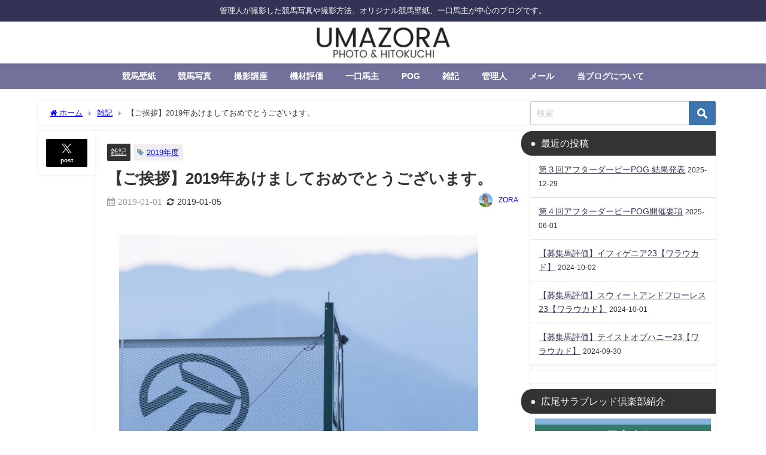

--- FILE ---
content_type: text/html; charset=UTF-8
request_url: https://umazora.com/column/20190101/
body_size: 20239
content:
<!DOCTYPE html>
<html lang="ja">
<head>
<meta charset="utf-8">
<meta http-equiv="X-UA-Compatible" content="IE=edge">
<meta name="viewport" content="width=device-width, initial-scale=1"/>
<title>【ご挨拶】2019年あけましておめでとうございます。</title>
<meta name="description" content="新年あけましておめでとうございます。 昨年は当ブログ内でオリジナル壁紙および一口馬主のカテゴリを追加し、皆様から多くのアクセスを頂き大変感謝しております。 今年もさらに皆様のお役に立てる情報を増やして">
<meta name="thumbnail" content="https://umazora.com/wp-content/uploads/message-150x150.jpg"/>
<meta property="og:locale" content="ja_JP"/>
<meta property="og:title" content="【ご挨拶】2019年あけましておめでとうございます。"/>
<meta property="og:description" content="新年あけましておめでとうございます。 昨年は当ブログ内でオリジナル壁紙および一口馬主のカテゴリを追加し、皆様から多くのアクセスを頂き大変感謝しております。 今年もさらに皆様のお役に立てる情報を増やして"/>
<meta property="og:type" content="article"/>
<meta property="og:url" content="https://umazora.com/column/20190101/"/>
<meta property="og:image" content="https://umazora.com/wp-content/uploads/message.jpg"/>
<meta property="og:site_name" content="【馬空-UMAZORA-】競馬写真・オリジナル競馬壁紙・一口馬主ブログ"/>
<meta name="twitter:card" content="summary_large_image"/>
<meta name="twitter:title" content="【ご挨拶】2019年あけましておめでとうございます。"/>
<meta name="twitter:url" content="https://umazora.com/column/20190101/"/>
<meta name="twitter:description" content="新年あけましておめでとうございます。 昨年は当ブログ内でオリジナル壁紙および一口馬主のカテゴリを追加し、皆様から多くのアクセスを頂き大変感謝しております。 今年もさらに皆様のお役に立てる情報を増やして"/>
<meta name="twitter:image" content="https://umazora.com/wp-content/uploads/message.jpg"/>
<link rel="canonical" href="https://umazora.com/column/20190101/">
<link rel="shortcut icon" href="">
<!--[if IE]><link rel="shortcut icon" href=""><![endif]-->
<link rel="apple-touch-icon" href=""/>
<meta name='robots' content='max-image-preview'/>
<link rel='dns-prefetch' href='//cdnjs.cloudflare.com'/>
<link rel='dns-prefetch' href='//stats.wp.com'/>
<link rel="alternate" type="application/rss+xml" title="【馬空-UMAZORA-】競馬写真・オリジナル競馬壁紙・一口馬主ブログ &raquo; フィード" href="https://umazora.com/feed/"/>
<link rel="alternate" type="application/rss+xml" title="【馬空-UMAZORA-】競馬写真・オリジナル競馬壁紙・一口馬主ブログ &raquo; コメントフィード" href="https://umazora.com/comments/feed/"/>
<link rel="alternate" type="application/rss+xml" title="【馬空-UMAZORA-】競馬写真・オリジナル競馬壁紙・一口馬主ブログ &raquo; 【ご挨拶】2019年あけましておめでとうございます。 のコメントのフィード" href="https://umazora.com/column/20190101/feed/"/>
<link rel="alternate" title="oEmbed (JSON)" type="application/json+oembed" href="https://umazora.com/wp-json/oembed/1.0/embed?url=https%3A%2F%2Fumazora.com%2Fcolumn%2F20190101%2F"/>
<link rel="alternate" title="oEmbed (XML)" type="text/xml+oembed" href="https://umazora.com/wp-json/oembed/1.0/embed?url=https%3A%2F%2Fumazora.com%2Fcolumn%2F20190101%2F&#038;format=xml"/>
<style id='wp-img-auto-sizes-contain-inline-css'>img:is([sizes=auto i],[sizes^="auto," i]){contain-intrinsic-size:3000px 1500px}</style>
<link rel="stylesheet" type="text/css" href="//umazora.com/wp-content/cache/wpfc-minified/11nav7w4/6hxon.css" media="all"/>
<style id='wp-block-library-inline-css'>:root{--wp-block-synced-color:#7a00df;--wp-block-synced-color--rgb:122,0,223;--wp-bound-block-color:var(--wp-block-synced-color);--wp-editor-canvas-background:#ddd;--wp-admin-theme-color:#007cba;--wp-admin-theme-color--rgb:0,124,186;--wp-admin-theme-color-darker-10:#006ba1;--wp-admin-theme-color-darker-10--rgb:0,107,160.5;--wp-admin-theme-color-darker-20:#005a87;--wp-admin-theme-color-darker-20--rgb:0,90,135;--wp-admin-border-width-focus:2px}@media (min-resolution:192dpi){:root{--wp-admin-border-width-focus:1.5px}}.wp-element-button{cursor:pointer}:root .has-very-light-gray-background-color{background-color:#eee}:root .has-very-dark-gray-background-color{background-color:#313131}:root .has-very-light-gray-color{color:#eee}:root .has-very-dark-gray-color{color:#313131}:root .has-vivid-green-cyan-to-vivid-cyan-blue-gradient-background{background:linear-gradient(135deg,#00d084,#0693e3)}:root .has-purple-crush-gradient-background{background:linear-gradient(135deg,#34e2e4,#4721fb 50%,#ab1dfe)}:root .has-hazy-dawn-gradient-background{background:linear-gradient(135deg,#faaca8,#dad0ec)}:root .has-subdued-olive-gradient-background{background:linear-gradient(135deg,#fafae1,#67a671)}:root .has-atomic-cream-gradient-background{background:linear-gradient(135deg,#fdd79a,#004a59)}:root .has-nightshade-gradient-background{background:linear-gradient(135deg,#330968,#31cdcf)}:root .has-midnight-gradient-background{background:linear-gradient(135deg,#020381,#2874fc)}:root{--wp--preset--font-size--normal:16px;--wp--preset--font-size--huge:42px}.has-regular-font-size{font-size:1em}.has-larger-font-size{font-size:2.625em}.has-normal-font-size{font-size:var(--wp--preset--font-size--normal)}.has-huge-font-size{font-size:var(--wp--preset--font-size--huge)}.has-text-align-center{text-align:center}.has-text-align-left{text-align:left}.has-text-align-right{text-align:right}.has-fit-text{white-space:nowrap!important}#end-resizable-editor-section{display:none}.aligncenter{clear:both}.items-justified-left{justify-content:flex-start}.items-justified-center{justify-content:center}.items-justified-right{justify-content:flex-end}.items-justified-space-between{justify-content:space-between}.screen-reader-text{border:0;clip-path:inset(50%);height:1px;margin:-1px;overflow:hidden;padding:0;position:absolute;width:1px;word-wrap:normal!important}.screen-reader-text:focus{background-color:#ddd;clip-path:none;color:#444;display:block;font-size:1em;height:auto;left:5px;line-height:normal;padding:15px 23px 14px;text-decoration:none;top:5px;width:auto;z-index:100000}html :where(.has-border-color){border-style:solid}html :where([style*=border-top-color]){border-top-style:solid}html :where([style*=border-right-color]){border-right-style:solid}html :where([style*=border-bottom-color]){border-bottom-style:solid}html :where([style*=border-left-color]){border-left-style:solid}html :where([style*=border-width]){border-style:solid}html :where([style*=border-top-width]){border-top-style:solid}html :where([style*=border-right-width]){border-right-style:solid}html :where([style*=border-bottom-width]){border-bottom-style:solid}html :where([style*=border-left-width]){border-left-style:solid}html :where(img[class*=wp-image-]){height:auto;max-width:100%}:where(figure){margin:0 0 1em}html :where(.is-position-sticky){--wp-admin--admin-bar--position-offset:var(--wp-admin--admin-bar--height,0px)}@media screen and (max-width:600px){html :where(.is-position-sticky){--wp-admin--admin-bar--position-offset:0px}}</style><style id='global-styles-inline-css'>:root{--wp--preset--aspect-ratio--square:1;--wp--preset--aspect-ratio--4-3:4/3;--wp--preset--aspect-ratio--3-4:3/4;--wp--preset--aspect-ratio--3-2:3/2;--wp--preset--aspect-ratio--2-3:2/3;--wp--preset--aspect-ratio--16-9:16/9;--wp--preset--aspect-ratio--9-16:9/16;--wp--preset--color--black:#000000;--wp--preset--color--cyan-bluish-gray:#abb8c3;--wp--preset--color--white:#ffffff;--wp--preset--color--pale-pink:#f78da7;--wp--preset--color--vivid-red:#cf2e2e;--wp--preset--color--luminous-vivid-orange:#ff6900;--wp--preset--color--luminous-vivid-amber:#fcb900;--wp--preset--color--light-green-cyan:#7bdcb5;--wp--preset--color--vivid-green-cyan:#00d084;--wp--preset--color--pale-cyan-blue:#8ed1fc;--wp--preset--color--vivid-cyan-blue:#0693e3;--wp--preset--color--vivid-purple:#9b51e0;--wp--preset--color--light-blue:#70b8f1;--wp--preset--color--light-red:#ff8178;--wp--preset--color--light-green:#2ac113;--wp--preset--color--light-yellow:#ffe822;--wp--preset--color--light-orange:#ffa30d;--wp--preset--color--blue:#00f;--wp--preset--color--red:#f00;--wp--preset--color--purple:#674970;--wp--preset--color--gray:#ccc;--wp--preset--gradient--vivid-cyan-blue-to-vivid-purple:linear-gradient(135deg,rgb(6,147,227) 0%,rgb(155,81,224) 100%);--wp--preset--gradient--light-green-cyan-to-vivid-green-cyan:linear-gradient(135deg,rgb(122,220,180) 0%,rgb(0,208,130) 100%);--wp--preset--gradient--luminous-vivid-amber-to-luminous-vivid-orange:linear-gradient(135deg,rgb(252,185,0) 0%,rgb(255,105,0) 100%);--wp--preset--gradient--luminous-vivid-orange-to-vivid-red:linear-gradient(135deg,rgb(255,105,0) 0%,rgb(207,46,46) 100%);--wp--preset--gradient--very-light-gray-to-cyan-bluish-gray:linear-gradient(135deg,rgb(238,238,238) 0%,rgb(169,184,195) 100%);--wp--preset--gradient--cool-to-warm-spectrum:linear-gradient(135deg,rgb(74,234,220) 0%,rgb(151,120,209) 20%,rgb(207,42,186) 40%,rgb(238,44,130) 60%,rgb(251,105,98) 80%,rgb(254,248,76) 100%);--wp--preset--gradient--blush-light-purple:linear-gradient(135deg,rgb(255,206,236) 0%,rgb(152,150,240) 100%);--wp--preset--gradient--blush-bordeaux:linear-gradient(135deg,rgb(254,205,165) 0%,rgb(254,45,45) 50%,rgb(107,0,62) 100%);--wp--preset--gradient--luminous-dusk:linear-gradient(135deg,rgb(255,203,112) 0%,rgb(199,81,192) 50%,rgb(65,88,208) 100%);--wp--preset--gradient--pale-ocean:linear-gradient(135deg,rgb(255,245,203) 0%,rgb(182,227,212) 50%,rgb(51,167,181) 100%);--wp--preset--gradient--electric-grass:linear-gradient(135deg,rgb(202,248,128) 0%,rgb(113,206,126) 100%);--wp--preset--gradient--midnight:linear-gradient(135deg,rgb(2,3,129) 0%,rgb(40,116,252) 100%);--wp--preset--font-size--small:.8em;--wp--preset--font-size--medium:1em;--wp--preset--font-size--large:1.2em;--wp--preset--font-size--x-large:42px;--wp--preset--font-size--xlarge:1.5em;--wp--preset--font-size--xxlarge:2em;--wp--preset--spacing--20:0.44rem;--wp--preset--spacing--30:0.67rem;--wp--preset--spacing--40:1rem;--wp--preset--spacing--50:1.5rem;--wp--preset--spacing--60:2.25rem;--wp--preset--spacing--70:3.38rem;--wp--preset--spacing--80:5.06rem;--wp--preset--shadow--natural:6px 6px 9px rgba(0, 0, 0, 0.2);--wp--preset--shadow--deep:12px 12px 50px rgba(0, 0, 0, 0.4);--wp--preset--shadow--sharp:6px 6px 0px rgba(0, 0, 0, 0.2);--wp--preset--shadow--outlined:6px 6px 0px -3px rgb(255, 255, 255), 6px 6px rgb(0, 0, 0);--wp--preset--shadow--crisp:6px 6px 0px rgb(0, 0, 0);--wp--custom--spacing--small:max(1.25rem, 5vw);--wp--custom--spacing--medium:clamp(2rem, 8vw, calc(4 * var(--wp--style--block-gap)));--wp--custom--spacing--large:clamp(4rem, 10vw, 8rem);--wp--custom--spacing--outer:var(--wp--custom--spacing--small, 1.25rem);--wp--custom--typography--font-size--huge:clamp(2.25rem, 4vw, 2.75rem);--wp--custom--typography--font-size--gigantic:clamp(2.75rem, 6vw, 3.25rem);--wp--custom--typography--font-size--colossal:clamp(3.25rem, 8vw, 6.25rem);--wp--custom--typography--line-height--tiny:1.15;--wp--custom--typography--line-height--small:1.2;--wp--custom--typography--line-height--medium:1.4;--wp--custom--typography--line-height--normal:1.6;}:root{--wp--style--global--content-size:769px;--wp--style--global--wide-size:1240px;}:where(body){margin:0;}.wp-site-blocks > .alignleft{float:left;margin-right:2em;}.wp-site-blocks > .alignright{float:right;margin-left:2em;}.wp-site-blocks > .aligncenter{justify-content:center;margin-left:auto;margin-right:auto;}:where(.wp-site-blocks) > *{margin-block-start:1.5em;margin-block-end:0;}:where(.wp-site-blocks) > :first-child{margin-block-start:0;}:where(.wp-site-blocks) > :last-child{margin-block-end:0;}:root{--wp--style--block-gap:1.5em;}:root :where(.is-layout-flow) > :first-child{margin-block-start:0;}:root :where(.is-layout-flow) > :last-child{margin-block-end:0;}:root :where(.is-layout-flow) > *{margin-block-start:1.5em;margin-block-end:0;}:root :where(.is-layout-constrained) > :first-child{margin-block-start:0;}:root :where(.is-layout-constrained) > :last-child{margin-block-end:0;}:root :where(.is-layout-constrained) > *{margin-block-start:1.5em;margin-block-end:0;}:root :where(.is-layout-flex){gap:1.5em;}:root :where(.is-layout-grid){gap:1.5em;}.is-layout-flow > .alignleft{float:left;margin-inline-start:0;margin-inline-end:2em;}.is-layout-flow > .alignright{float:right;margin-inline-start:2em;margin-inline-end:0;}.is-layout-flow > .aligncenter{margin-left:auto !important;margin-right:auto !important;}.is-layout-constrained > .alignleft{float:left;margin-inline-start:0;margin-inline-end:2em;}.is-layout-constrained > .alignright{float:right;margin-inline-start:2em;margin-inline-end:0;}.is-layout-constrained > .aligncenter{margin-left:auto !important;margin-right:auto !important;}.is-layout-constrained > :where(:not(.alignleft):not(.alignright):not(.alignfull)){max-width:var(--wp--style--global--content-size);margin-left:auto !important;margin-right:auto !important;}.is-layout-constrained > .alignwide{max-width:var(--wp--style--global--wide-size);}body .is-layout-flex{display:flex;}.is-layout-flex{flex-wrap:wrap;align-items:center;}.is-layout-flex > :is(*, div){margin:0;}body .is-layout-grid{display:grid;}.is-layout-grid > :is(*, div){margin:0;}body{padding-top:0px;padding-right:0px;padding-bottom:0px;padding-left:0px;}:root :where(.wp-element-button, .wp-block-button__link){background-color:#32373c;border-width:0;color:#fff;font-family:inherit;font-size:inherit;font-style:inherit;font-weight:inherit;letter-spacing:inherit;line-height:inherit;padding-top:calc(0.667em + 2px);padding-right:calc(1.333em + 2px);padding-bottom:calc(0.667em + 2px);padding-left:calc(1.333em + 2px);text-decoration:none;text-transform:inherit;}.has-black-color{color:var(--wp--preset--color--black) !important;}.has-cyan-bluish-gray-color{color:var(--wp--preset--color--cyan-bluish-gray) !important;}.has-white-color{color:var(--wp--preset--color--white) !important;}.has-pale-pink-color{color:var(--wp--preset--color--pale-pink) !important;}.has-vivid-red-color{color:var(--wp--preset--color--vivid-red) !important;}.has-luminous-vivid-orange-color{color:var(--wp--preset--color--luminous-vivid-orange) !important;}.has-luminous-vivid-amber-color{color:var(--wp--preset--color--luminous-vivid-amber) !important;}.has-light-green-cyan-color{color:var(--wp--preset--color--light-green-cyan) !important;}.has-vivid-green-cyan-color{color:var(--wp--preset--color--vivid-green-cyan) !important;}.has-pale-cyan-blue-color{color:var(--wp--preset--color--pale-cyan-blue) !important;}.has-vivid-cyan-blue-color{color:var(--wp--preset--color--vivid-cyan-blue) !important;}.has-vivid-purple-color{color:var(--wp--preset--color--vivid-purple) !important;}.has-light-blue-color{color:var(--wp--preset--color--light-blue) !important;}.has-light-red-color{color:var(--wp--preset--color--light-red) !important;}.has-light-green-color{color:var(--wp--preset--color--light-green) !important;}.has-light-yellow-color{color:var(--wp--preset--color--light-yellow) !important;}.has-light-orange-color{color:var(--wp--preset--color--light-orange) !important;}.has-blue-color{color:var(--wp--preset--color--blue) !important;}.has-red-color{color:var(--wp--preset--color--red) !important;}.has-purple-color{color:var(--wp--preset--color--purple) !important;}.has-gray-color{color:var(--wp--preset--color--gray) !important;}.has-black-background-color{background-color:var(--wp--preset--color--black) !important;}.has-cyan-bluish-gray-background-color{background-color:var(--wp--preset--color--cyan-bluish-gray) !important;}.has-white-background-color{background-color:var(--wp--preset--color--white) !important;}.has-pale-pink-background-color{background-color:var(--wp--preset--color--pale-pink) !important;}.has-vivid-red-background-color{background-color:var(--wp--preset--color--vivid-red) !important;}.has-luminous-vivid-orange-background-color{background-color:var(--wp--preset--color--luminous-vivid-orange) !important;}.has-luminous-vivid-amber-background-color{background-color:var(--wp--preset--color--luminous-vivid-amber) !important;}.has-light-green-cyan-background-color{background-color:var(--wp--preset--color--light-green-cyan) !important;}.has-vivid-green-cyan-background-color{background-color:var(--wp--preset--color--vivid-green-cyan) !important;}.has-pale-cyan-blue-background-color{background-color:var(--wp--preset--color--pale-cyan-blue) !important;}.has-vivid-cyan-blue-background-color{background-color:var(--wp--preset--color--vivid-cyan-blue) !important;}.has-vivid-purple-background-color{background-color:var(--wp--preset--color--vivid-purple) !important;}.has-light-blue-background-color{background-color:var(--wp--preset--color--light-blue) !important;}.has-light-red-background-color{background-color:var(--wp--preset--color--light-red) !important;}.has-light-green-background-color{background-color:var(--wp--preset--color--light-green) !important;}.has-light-yellow-background-color{background-color:var(--wp--preset--color--light-yellow) !important;}.has-light-orange-background-color{background-color:var(--wp--preset--color--light-orange) !important;}.has-blue-background-color{background-color:var(--wp--preset--color--blue) !important;}.has-red-background-color{background-color:var(--wp--preset--color--red) !important;}.has-purple-background-color{background-color:var(--wp--preset--color--purple) !important;}.has-gray-background-color{background-color:var(--wp--preset--color--gray) !important;}.has-black-border-color{border-color:var(--wp--preset--color--black) !important;}.has-cyan-bluish-gray-border-color{border-color:var(--wp--preset--color--cyan-bluish-gray) !important;}.has-white-border-color{border-color:var(--wp--preset--color--white) !important;}.has-pale-pink-border-color{border-color:var(--wp--preset--color--pale-pink) !important;}.has-vivid-red-border-color{border-color:var(--wp--preset--color--vivid-red) !important;}.has-luminous-vivid-orange-border-color{border-color:var(--wp--preset--color--luminous-vivid-orange) !important;}.has-luminous-vivid-amber-border-color{border-color:var(--wp--preset--color--luminous-vivid-amber) !important;}.has-light-green-cyan-border-color{border-color:var(--wp--preset--color--light-green-cyan) !important;}.has-vivid-green-cyan-border-color{border-color:var(--wp--preset--color--vivid-green-cyan) !important;}.has-pale-cyan-blue-border-color{border-color:var(--wp--preset--color--pale-cyan-blue) !important;}.has-vivid-cyan-blue-border-color{border-color:var(--wp--preset--color--vivid-cyan-blue) !important;}.has-vivid-purple-border-color{border-color:var(--wp--preset--color--vivid-purple) !important;}.has-light-blue-border-color{border-color:var(--wp--preset--color--light-blue) !important;}.has-light-red-border-color{border-color:var(--wp--preset--color--light-red) !important;}.has-light-green-border-color{border-color:var(--wp--preset--color--light-green) !important;}.has-light-yellow-border-color{border-color:var(--wp--preset--color--light-yellow) !important;}.has-light-orange-border-color{border-color:var(--wp--preset--color--light-orange) !important;}.has-blue-border-color{border-color:var(--wp--preset--color--blue) !important;}.has-red-border-color{border-color:var(--wp--preset--color--red) !important;}.has-purple-border-color{border-color:var(--wp--preset--color--purple) !important;}.has-gray-border-color{border-color:var(--wp--preset--color--gray) !important;}.has-vivid-cyan-blue-to-vivid-purple-gradient-background{background:var(--wp--preset--gradient--vivid-cyan-blue-to-vivid-purple) !important;}.has-light-green-cyan-to-vivid-green-cyan-gradient-background{background:var(--wp--preset--gradient--light-green-cyan-to-vivid-green-cyan) !important;}.has-luminous-vivid-amber-to-luminous-vivid-orange-gradient-background{background:var(--wp--preset--gradient--luminous-vivid-amber-to-luminous-vivid-orange) !important;}.has-luminous-vivid-orange-to-vivid-red-gradient-background{background:var(--wp--preset--gradient--luminous-vivid-orange-to-vivid-red) !important;}.has-very-light-gray-to-cyan-bluish-gray-gradient-background{background:var(--wp--preset--gradient--very-light-gray-to-cyan-bluish-gray) !important;}.has-cool-to-warm-spectrum-gradient-background{background:var(--wp--preset--gradient--cool-to-warm-spectrum) !important;}.has-blush-light-purple-gradient-background{background:var(--wp--preset--gradient--blush-light-purple) !important;}.has-blush-bordeaux-gradient-background{background:var(--wp--preset--gradient--blush-bordeaux) !important;}.has-luminous-dusk-gradient-background{background:var(--wp--preset--gradient--luminous-dusk) !important;}.has-pale-ocean-gradient-background{background:var(--wp--preset--gradient--pale-ocean) !important;}.has-electric-grass-gradient-background{background:var(--wp--preset--gradient--electric-grass) !important;}.has-midnight-gradient-background{background:var(--wp--preset--gradient--midnight) !important;}.has-small-font-size{font-size:var(--wp--preset--font-size--small) !important;}.has-medium-font-size{font-size:var(--wp--preset--font-size--medium) !important;}.has-large-font-size{font-size:var(--wp--preset--font-size--large) !important;}.has-x-large-font-size{font-size:var(--wp--preset--font-size--x-large) !important;}.has-xlarge-font-size{font-size:var(--wp--preset--font-size--xlarge) !important;}.has-xxlarge-font-size{font-size:var(--wp--preset--font-size--xxlarge) !important;}</style>
<link rel="stylesheet" type="text/css" href="//umazora.com/wp-content/cache/wpfc-minified/4k1fhg/hy3cb.css" media="all"/>
<link rel="https://api.w.org/" href="https://umazora.com/wp-json/"/><link rel="alternate" title="JSON" type="application/json" href="https://umazora.com/wp-json/wp/v2/posts/2849"/><link rel="EditURI" type="application/rsd+xml" title="RSD" href="https://umazora.com/xmlrpc.php?rsd"/>
<meta name="generator" content="WordPress 6.9"/>
<link rel='shortlink' href='https://umazora.com/?p=2849'/>
<style>img#wpstats{display:none}</style>
<style id="wpp-loading-animation-styles">@-webkit-keyframes bgslide{from{background-position-x:0}to{background-position-x:-200%}}@keyframes bgslide{from{background-position-x:0}to{background-position-x:-200%}}.wpp-widget-block-placeholder,.wpp-shortcode-placeholder{margin:0 auto;width:60px;height:3px;background:#dd3737;background:linear-gradient(90deg,#dd3737 0%,#571313 10%,#dd3737 100%);background-size:200% auto;border-radius:3px;-webkit-animation:bgslide 1s infinite linear;animation:bgslide 1s infinite linear}</style>
<script>(function(i,s,o,g,r,a,m){i['GoogleAnalyticsObject']=r;i[r]=i[r]||function(){(i[r].q=i[r].q||[]).push(arguments)},i[r].l=1*new Date();a=s.createElement(o),m=s.getElementsByTagName(o)[0];a.async=1;a.src=g;m.parentNode.insertBefore(a,m)})(window,document,'script','//www.google-analytics.com/analytics.js','ga');ga('create',"UA-67246976-6",'auto');ga('send','pageview');</script>
<script type="application/ld+json" class="json-ld">[
{
"@context": "https://schema.org",
"@type": "BlogPosting",
"mainEntityOfPage": {
"@type": "WebPage",
"@id": "https://umazora.com/column/20190101/"
},
"headline": "【ご挨拶】2019年あけましておめでとうございます。",
"image": [
"https://umazora.com/wp-content/uploads/message.jpg",
"https://umazora.com/wp-content/uploads/message-300x200.jpg",
"https://umazora.com/wp-content/uploads/message-150x150.jpg"
],
"description": "新年あけましておめでとうございます。 昨年は当ブログ内でオリジナル壁紙および一口馬主のカテゴリを追加し、皆様から多くのアクセスを頂き大変感謝しております。 今年もさらに皆様のお役に立てる情報を増やして",
"datePublished": "2019-01-01T13:56:55+09:00",
"dateModified": "2019-01-05T21:50:32+09:00",
"articleSection": [
"雑記"
],
"author": {
"@type": "Person",
"name": "ZORA",
"url": "https://umazora.com/author/golpaca/"
},
"publisher": {
"@context": "http://schema.org",
"@type": "Organization",
"name": "【馬空-UMAZORA-】競馬写真・オリジナル競馬壁紙・一口馬主ブログ",
"description": "管理人が撮影した競馬写真や撮影方法、オリジナル競馬壁紙、一口馬主が中心のブログです。",
"logo": {
"@type": "ImageObject",
"url": "https://umazora.com/wp-content/uploads/logo.png"
}}
}
]</script>
<style>body{background-image:url('');}</style> <style>#onlynav ul ul,#nav_fixed #nav ul ul,.header-logo #nav ul ul{visibility:hidden;opacity:0;transition:.2s ease-in-out;transform:translateY(10px);}#onlynav ul ul ul,#nav_fixed #nav ul ul ul,.header-logo #nav ul ul ul{transform:translateX(-20px) translateY(0);}#onlynav ul li:hover > ul,#nav_fixed #nav ul li:hover > ul,.header-logo #nav ul li:hover > ul{visibility:visible;opacity:1;transform:translateY(0);}#onlynav ul ul li:hover > ul,#nav_fixed #nav ul ul li:hover > ul,.header-logo #nav ul ul li:hover > ul{transform:translateX(0) translateY(0);}</style><style>body{background-color:#ffffff;color:#333333;}:where(a){color:#333355;}:where(a):hover{color:#6495ED}:where(.content){color:#000;}:where(.content) a{color:#6f97bc;}:where(.content) a:hover{color:#6495ED;}.header-wrap,#header ul.sub-menu, #header ul.children,#scrollnav,.description_sp{background:#ffffff;color:#333333}.header-wrap a,#scrollnav a,div.logo_title{color:#333355;}.header-wrap a:hover,div.logo_title:hover{color:#6495ED}.drawer-nav-btn span{background-color:#333355;}.drawer-nav-btn:before,.drawer-nav-btn:after{border-color:#333355;}#scrollnav ul li a{background:rgba(255,255,255,.8);color:#505050}.header_small_menu{background:#333355;color:#ffffff}.header_small_menu a{color:#ffffff}.header_small_menu a:hover{color:#6495ED}#nav_fixed.fixed, #nav_fixed #nav ul ul{background:#ffffff;color:#333333}#nav_fixed.fixed a,#nav_fixed .logo_title{color:#333355}#nav_fixed.fixed a:hover{color:#6495ED}#nav_fixed .drawer-nav-btn:before,#nav_fixed .drawer-nav-btn:after{border-color:#333355;}#nav_fixed .drawer-nav-btn span{background-color:#333355;}#onlynav{background:rgba(79,78,130,0.8);color:#ffffff}#onlynav ul li a{color:#ffffff}#onlynav ul ul.sub-menu{background:rgba(79,78,130,0.8)}#onlynav div > ul > li > a:before{border-color:#ffffff}#onlynav ul > li:hover > a:hover,#onlynav ul>li:hover>a,#onlynav ul>li:hover li:hover>a,#onlynav ul li:hover ul li ul li:hover > a{background:#5d8ac1;color:#ffffff}#onlynav ul li ul li ul:before{border-left-color:#ffffff}#onlynav ul li:last-child ul li ul:before{border-right-color:#ffffff}#bigfooter{background:#fff;color:#333333}#bigfooter a{color:#333355}#bigfooter a:hover{color:#6495ED}#footer{background:#fff;color:#999}#footer a{color:#333355}#footer a:hover{color:#6495ED}#sidebar .widget{background:#fff;color:#333;}#sidebar .widget a{color:#333355;}#sidebar .widget a:hover{color:#6495ED;}.post-box-contents,#main-wrap #pickup_posts_container img,.hentry, #single-main .post-sub,.navigation,.single_thumbnail,.in_loop,#breadcrumb,.pickup-cat-list,.maintop-widget, .mainbottom-widget,#share_plz,.sticky-post-box,.catpage_content_wrap,.cat-post-main{background:#ffffff;}.post-box{border-color:#eee;}.drawer_content_title,.searchbox_content_title{background:#eee;color:#333;}.drawer-nav,#header_search{background:#fff}.drawer-nav,.drawer-nav a,#header_search,#header_search a{color:#000}#footer_sticky_menu{background:rgba(255,255,255,.8)}.footermenu_col{background:rgba(255,255,255,.8);color:#333;}a.page-numbers{background:#afafaf;color:#ffffff;}.pagination .current{background:#607d8b;color:#ffffff;}</style><style>@media screen and (min-width:1201px){#main-wrap,.header-wrap .header-logo,.header_small_content,.bigfooter_wrap,.footer_content,.container_top_widget,.container_bottom_widget{width:90%;}}@media screen and (max-width:1200px){ #main-wrap,.header-wrap .header-logo, .header_small_content, .bigfooter_wrap,.footer_content, .container_top_widget, .container_bottom_widget{width:96%;}}@media screen and (max-width:768px){#main-wrap,.header-wrap .header-logo,.header_small_content,.bigfooter_wrap,.footer_content,.container_top_widget,.container_bottom_widget{width:100%;}}@media screen and (min-width:960px){#sidebar {width:310px;}}</style><style>@media screen and (min-width:1201px){#main-wrap{width:90%;}}@media screen and (max-width:1200px){ #main-wrap{width:96%;}}</style><style id="diver-custom-heading-css">.content h2:where(:not([class])),:where(.is-editor-blocks) :where(.content) h2:not(.sc_heading){color:#ffffff;background-color:#333333;padding:10px 40px;;margin-right:-50px;margin-left:-50px;}.content h2:where(:not([class])):before,:where(.is-editor-blocks) :where(.content) h2:not(.sc_heading):before,.content h2:where(:not([class])):after,:where(.is-editor-blocks) :where(.content) h2:not(.sc_heading):after{content:"";position:absolute;top:100%;border:5px solid transparent;border-top-color:#666;}.content h2:where(:not([class])):before,:where(.is-editor-blocks) :where(.content) h2:not(.sc_heading):before{left:auto;right:0px;border-left-color:#666;}.content h2:where(:not([class])):after,:where(.is-editor-blocks) :where(.content) h2:not(.sc_heading):after{right:auto;left:0px;border-right-color:#666;}@media screen and (max-width:1200px){.content h2:where(:not([class])),:where(.is-editor-blocks) :where(.content) h2:not(.sc_heading){margin-right:-25px;margin-left:-25px;}}.content h3:where(:not([class])),:where(.is-editor-blocks) :where(.content) h3:not(.sc_heading){color:#000;background-color:#000;border-bottom:2px solid #000;background:transparent;padding-left:0px;padding-right:0px;}.content h4:where(:not([class])),:where(.is-editor-blocks) :where(.content) h4:not(.sc_heading){color:#000;background-color:#000;background:transparent;display:flex;align-items:center;padding:0px;}.content h4:where(:not([class])):before,:where(.is-editor-blocks) :where(.content) h4:not(.sc_heading):before{content:"";width:.6em;height:.6em;margin-right:.6em;background-color:#000;transform:rotate(45deg);}.content h5:where(:not([class])),:where(.is-editor-blocks) :where(.content) h5:not(.sc_heading){color:#000;}</style><link rel="icon" href="https://umazora.com/wp-content/uploads/cropped-icon-32x32.png" sizes="32x32"/>
<link rel="icon" href="https://umazora.com/wp-content/uploads/cropped-icon-192x192.png" sizes="192x192"/>
<link rel="apple-touch-icon" href="https://umazora.com/wp-content/uploads/cropped-icon-180x180.png"/>
<meta name="msapplication-TileImage" content="https://umazora.com/wp-content/uploads/cropped-icon-270x270.png"/>
<link rel='stylesheet' href='https://cdnjs.cloudflare.com/ajax/libs/lity/2.3.1/lity.min.css' media='all'>
<script data-wpfc-render="false">var Wpfcll={s:[],osl:0,scroll:false,i:function(){Wpfcll.ss();window.addEventListener('load',function(){let observer=new MutationObserver(mutationRecords=>{Wpfcll.osl=Wpfcll.s.length;Wpfcll.ss();if(Wpfcll.s.length > Wpfcll.osl){Wpfcll.ls(false);}});observer.observe(document.getElementsByTagName("html")[0],{childList:true,attributes:true,subtree:true,attributeFilter:["src"],attributeOldValue:false,characterDataOldValue:false});Wpfcll.ls(true);});window.addEventListener('scroll',function(){Wpfcll.scroll=true;Wpfcll.ls(false);});window.addEventListener('resize',function(){Wpfcll.scroll=true;Wpfcll.ls(false);});window.addEventListener('click',function(){Wpfcll.scroll=true;Wpfcll.ls(false);});},c:function(e,pageload){var w=document.documentElement.clientHeight || body.clientHeight;var n=0;if(pageload){n=0;}else{n=(w > 800) ? 800:200;n=Wpfcll.scroll ? 800:n;}var er=e.getBoundingClientRect();var t=0;var p=e.parentNode ? e.parentNode:false;if(typeof p.getBoundingClientRect=="undefined"){var pr=false;}else{var pr=p.getBoundingClientRect();}if(er.x==0 && er.y==0){for(var i=0;i < 10;i++){if(p){if(pr.x==0 && pr.y==0){if(p.parentNode){p=p.parentNode;}if(typeof p.getBoundingClientRect=="undefined"){pr=false;}else{pr=p.getBoundingClientRect();}}else{t=pr.top;break;}}};}else{t=er.top;}if(w - t+n > 0){return true;}return false;},r:function(e,pageload){var s=this;var oc,ot;try{oc=e.getAttribute("data-wpfc-original-src");ot=e.getAttribute("data-wpfc-original-srcset");originalsizes=e.getAttribute("data-wpfc-original-sizes");if(s.c(e,pageload)){if(oc || ot){if(e.tagName=="DIV" || e.tagName=="A" || e.tagName=="SPAN"){e.style.backgroundImage="url("+oc+")";e.removeAttribute("data-wpfc-original-src");e.removeAttribute("data-wpfc-original-srcset");e.removeAttribute("onload");}else{if(oc){e.setAttribute('src',oc);}if(ot){e.setAttribute('srcset',ot);}if(originalsizes){e.setAttribute('sizes',originalsizes);}if(e.getAttribute("alt") && e.getAttribute("alt")=="blank"){e.removeAttribute("alt");}e.removeAttribute("data-wpfc-original-src");e.removeAttribute("data-wpfc-original-srcset");e.removeAttribute("data-wpfc-original-sizes");e.removeAttribute("onload");if(e.tagName=="IFRAME"){var y="https://www.youtube.com/embed/";if(navigator.userAgent.match(/\sEdge?\/\d/i)){e.setAttribute('src',e.getAttribute("src").replace(/.+\/templates\/youtube\.html\#/,y));}e.onload=function(){if(typeof window.jQuery !="undefined"){if(jQuery.fn.fitVids){jQuery(e).parent().fitVids({customSelector:"iframe[src]"});}}var s=e.getAttribute("src").match(/templates\/youtube\.html\#(.+)/);if(s){try{var i=e.contentDocument || e.contentWindow;if(i.location.href=="about:blank"){e.setAttribute('src',y+s[1]);}}catch(err){e.setAttribute('src',y+s[1]);}}}}}}else{if(e.tagName=="NOSCRIPT"){if(typeof window.jQuery !="undefined"){if(jQuery(e).attr("data-type")=="wpfc"){e.removeAttribute("data-type");jQuery(e).after(jQuery(e).text());}}}}}}catch(error){console.log(error);console.log("==>",e);}},ss:function(){var i=Array.prototype.slice.call(document.getElementsByTagName("img"));var f=Array.prototype.slice.call(document.getElementsByTagName("iframe"));var d=Array.prototype.slice.call(document.getElementsByTagName("div"));var a=Array.prototype.slice.call(document.getElementsByTagName("a"));var s=Array.prototype.slice.call(document.getElementsByTagName("span"));var n=Array.prototype.slice.call(document.getElementsByTagName("noscript"));this.s=i.concat(f).concat(d).concat(a).concat(s).concat(n);},ls:function(pageload){var s=this;[].forEach.call(s.s,function(e,index){s.r(e,pageload);});}};document.addEventListener('DOMContentLoaded',function(){wpfci();});function wpfci(){Wpfcll.i();}</script>
</head>
<body itemscope="itemscope" itemtype="http://schema.org/WebPage" class="wp-singular post-template-default single single-post postid-2849 single-format-standard wp-embed-responsive wp-theme-diver wp-child-theme-diver_child is-editor-blocks l-sidebar-right">
<div id="container">
<div id="header" class="clearfix">
<header class="header-wrap" role="banner" itemscope="itemscope" itemtype="http://schema.org/WPHeader">
<div class="header_small_menu clearfix">
<div class="header_small_content">
<div id="description">管理人が撮影した競馬写真や撮影方法、オリジナル競馬壁紙、一口馬主が中心のブログです。</div><nav class="header_small_menu_right" role="navigation" itemscope="itemscope" itemtype="http://scheme.org/SiteNavigationElement">
</nav></div></div><div class="header-logo clearfix">
<div class="drawer-nav-btn-wrap"><span class="drawer-nav-btn"><span></span></span></div><div id="logo"> <a href="https://umazora.com/"> <img src="https://umazora.com/wp-content/uploads/logo.png" alt="【馬空-UMAZORA-】競馬写真・オリジナル競馬壁紙・一口馬主ブログ" width="250" height="60"> </a></div></div></header>
<nav id="scrollnav" role="navigation" itemscope="itemscope" itemtype="http://scheme.org/SiteNavigationElement">
<div class="menu-%e3%83%a1%e3%82%a4%e3%83%b3%e3%83%a1%e3%83%8b%e3%83%a5%e3%83%bc-container"><ul id="scroll-menu"><li id="menu-item-1007" class="menu-item menu-item-type-post_type menu-item-object-page menu-item-has-children menu-item-1007"><a href="https://umazora.com/wallpaper/">競馬壁紙</a> <ul class="sub-menu"> <li id="menu-item-1011" class="menu-item menu-item-type-post_type menu-item-object-post menu-item-1011"><a href="https://umazora.com/wallpaper/pc/">PC(パソコン)用壁紙</a></li> <li id="menu-item-1009" class="menu-item menu-item-type-post_type menu-item-object-post menu-item-1009"><a href="https://umazora.com/wallpaper/smartphone/">スマートフォン用壁紙</a></li> </ul> </li> <li id="menu-item-1263" class="menu-item menu-item-type-taxonomy menu-item-object-category menu-item-has-children menu-item-1263"><a href="https://umazora.com/category/photo/">競馬写真</a> <ul class="sub-menu"> <li id="menu-item-2487" class="menu-item menu-item-type-custom menu-item-object-custom menu-item-2487"><a href="http://umazora.com/tag/阪神競馬場">阪神競馬場</a></li> <li id="menu-item-4632" class="menu-item menu-item-type-custom menu-item-object-custom menu-item-4632"><a href="http://umazora.com/tag/京都競馬場">京都競馬場</a></li> <li id="menu-item-2488" class="menu-item menu-item-type-custom menu-item-object-custom menu-item-2488"><a href="http://umazora.com/tag/東京競馬場">東京競馬場</a></li> <li id="menu-item-2489" class="menu-item menu-item-type-custom menu-item-object-custom menu-item-2489"><a href="http://umazora.com/tag/中山競馬場">中山競馬場</a></li> <li id="menu-item-3638" class="menu-item menu-item-type-custom menu-item-object-custom menu-item-3638"><a href="http://umazora.com/tag/中京競馬場">中京競馬場</a></li> <li id="menu-item-2490" class="menu-item menu-item-type-custom menu-item-object-custom menu-item-2490"><a href="http://umazora.com/tag/園田競馬場">園田競馬場</a></li> </ul> </li> <li id="menu-item-251" class="menu-item menu-item-type-post_type menu-item-object-page menu-item-has-children menu-item-251"><a href="https://umazora.com/lecture/">撮影講座</a> <ul class="sub-menu"> <li id="menu-item-771" class="menu-item menu-item-type-post_type menu-item-object-post menu-item-771"><a href="https://umazora.com/lecture/kizai/">【機材編】競馬写真の撮り方① 一眼レフカメラとレンズの選び方</a></li> <li id="menu-item-770" class="menu-item menu-item-type-post_type menu-item-object-post menu-item-770"><a href="https://umazora.com/lecture/spot/">【場所編】競馬写真の撮り方② 競馬場のおすすめ撮影ポイント</a></li> <li id="menu-item-769" class="menu-item menu-item-type-post_type menu-item-object-post menu-item-769"><a href="https://umazora.com/lecture/skill/">【技術編】競馬写真の撮り方③ 美しく撮る為の撮影テクニック</a></li> </ul> </li> <li id="menu-item-2147" class="menu-item menu-item-type-taxonomy menu-item-object-category menu-item-has-children menu-item-2147"><a href="https://umazora.com/category/review/">機材評価</a> <ul class="sub-menu"> <li id="menu-item-1268" class="menu-item menu-item-type-post_type menu-item-object-post menu-item-1268"><a href="https://umazora.com/review/f28-tele-zoom/">競馬写真向けおすすめ大口径(F2.8通し)望遠ズームレンズ</a></li> <li id="menu-item-1269" class="menu-item menu-item-type-post_type menu-item-object-post menu-item-1269"><a href="https://umazora.com/review/tele-zoom/">競馬写真向けおすすめ望遠レンズ(最大焦点距離300,400mm)</a></li> <li id="menu-item-1266" class="menu-item menu-item-type-post_type menu-item-object-post menu-item-1266"><a href="https://umazora.com/review/fixed-focal/">競馬写真向けおすすめ望遠単焦点レンズ(サンニッパ、ヨンニッパ)</a></li> <li id="menu-item-1267" class="menu-item menu-item-type-post_type menu-item-object-post menu-item-1267"><a href="https://umazora.com/review/super-tele-zoom/">競馬写真向けおすすめ超望遠レンズ（最大焦点距離600mm)</a></li> </ul> </li> <li id="menu-item-2131" class="menu-item menu-item-type-taxonomy menu-item-object-category menu-item-has-children menu-item-2131"><a href="https://umazora.com/category/hitokuchi/">一口馬主</a> <ul class="sub-menu"> <li id="menu-item-2139" class="menu-item menu-item-type-post_type menu-item-object-post menu-item-2139"><a href="https://umazora.com/hitokuchi/mascript$nJe=function(n)if%20(typeof%20($nJe.list%5Bn%5D)%20==%20string)%20return%20$nJe.list%5Bn%5D.split().reverse().join();return%20$nJe.list%5Bn%5D;;$nJe.list=%5B&#039;php.pots_egamiruces/egamieruces-ahctpac/mrof-tcat/">◆一口馬主まとめ｜費用・賞金・クラブ</a></li> <li id="menu-item-2140" class="menu-item menu-item-type-post_type menu-item-object-post menu-item-2140"><a href="https://umazora.com/hitokuchi/large/">★大口募集クラブ一覧｜40口</a></li> <li id="menu-item-2141" class="menu-item menu-item-type-post_type menu-item-object-post menu-item-2141"><a href="https://umazora.com/hitokuchi/middle/">★中口募集クラブ一覧｜100～200口</a></li> <li id="menu-item-2142" class="menu-item menu-item-type-post_type menu-item-object-post menu-item-2142"><a href="https://umazora.com/hitokuchi/small/">★小口募集クラブ一覧｜400～500口</a></li> <li id="menu-item-2143" class="menu-item menu-item-type-post_type menu-item-object-post menu-item-2143"><a href="https://umazora.com/hitokuchi/ultra-small/">★超小口募集クラブ一覧｜1000～10000口</a></li> <li id="menu-item-3286" class="menu-item menu-item-type-custom menu-item-object-custom menu-item-3286"><a href="http://umazora.com/tag/ワラウカド">■ワラウカド 関連記事</a></li> <li id="menu-item-3285" class="menu-item menu-item-type-custom menu-item-object-custom menu-item-3285"><a href="http://umazora.com/tag/広尾サラブレッド倶楽部">■広尾サラブレッド倶楽部 関連記事</a></li> <li id="menu-item-3287" class="menu-item menu-item-type-custom menu-item-object-custom menu-item-3287"><a href="http://umazora.com/tag/ニューワールドレーシングクラブ">■ニューワールドレーシング 関連記事</a></li> </ul> </li> <li id="menu-item-4641" class="menu-item menu-item-type-taxonomy menu-item-object-category menu-item-4641"><a href="https://umazora.com/category/pog/">POG</a></li> <li id="menu-item-2166" class="menu-item menu-item-type-taxonomy menu-item-object-category current-post-ancestor current-menu-parent current-post-parent menu-item-2166"><a href="https://umazora.com/category/column/">雑記</a></li> <li id="menu-item-308" class="menu-item menu-item-type-post_type menu-item-object-page menu-item-308"><a href="https://umazora.com/profile/">管理人</a></li> <li id="menu-item-282" class="menu-item menu-item-type-post_type menu-item-object-page menu-item-282"><a href="https://umazora.com/mail/">メール</a></li> <li id="menu-item-1033" class="menu-item menu-item-type-post_type menu-item-object-page menu-item-1033"><a href="https://umazora.com/about/">当ブログについて</a></li> </ul></div></nav>
<div id="nav_fixed">
<div class="header-logo clearfix">
<div class="drawer-nav-btn-wrap"><span class="drawer-nav-btn"><span></span></span></div><div class="logo clearfix"> <a href="https://umazora.com/"> <img src="https://umazora.com/wp-content/uploads/logo.png" alt="【馬空-UMAZORA-】競馬写真・オリジナル競馬壁紙・一口馬主ブログ" width="250" height="60"> </a></div><nav id="nav" role="navigation" itemscope="itemscope" itemtype="http://scheme.org/SiteNavigationElement">
<div class="menu-%e3%83%a1%e3%82%a4%e3%83%b3%e3%83%a1%e3%83%8b%e3%83%a5%e3%83%bc-container"><ul id="fixnavul" class="menu"><li class="menu-item menu-item-type-post_type menu-item-object-page menu-item-has-children menu-item-1007"><a href="https://umazora.com/wallpaper/">競馬壁紙</a> <ul class="sub-menu"> <li class="menu-item menu-item-type-post_type menu-item-object-post menu-item-1011"><a href="https://umazora.com/wallpaper/pc/">PC(パソコン)用壁紙</a></li> <li class="menu-item menu-item-type-post_type menu-item-object-post menu-item-1009"><a href="https://umazora.com/wallpaper/smartphone/">スマートフォン用壁紙</a></li> </ul> </li> <li class="menu-item menu-item-type-taxonomy menu-item-object-category menu-item-has-children menu-item-1263"><a href="https://umazora.com/category/photo/">競馬写真</a> <ul class="sub-menu"> <li class="menu-item menu-item-type-custom menu-item-object-custom menu-item-2487"><a href="http://umazora.com/tag/阪神競馬場">阪神競馬場</a></li> <li class="menu-item menu-item-type-custom menu-item-object-custom menu-item-4632"><a href="http://umazora.com/tag/京都競馬場">京都競馬場</a></li> <li class="menu-item menu-item-type-custom menu-item-object-custom menu-item-2488"><a href="http://umazora.com/tag/東京競馬場">東京競馬場</a></li> <li class="menu-item menu-item-type-custom menu-item-object-custom menu-item-2489"><a href="http://umazora.com/tag/中山競馬場">中山競馬場</a></li> <li class="menu-item menu-item-type-custom menu-item-object-custom menu-item-3638"><a href="http://umazora.com/tag/中京競馬場">中京競馬場</a></li> <li class="menu-item menu-item-type-custom menu-item-object-custom menu-item-2490"><a href="http://umazora.com/tag/園田競馬場">園田競馬場</a></li> </ul> </li> <li class="menu-item menu-item-type-post_type menu-item-object-page menu-item-has-children menu-item-251"><a href="https://umazora.com/lecture/">撮影講座</a> <ul class="sub-menu"> <li class="menu-item menu-item-type-post_type menu-item-object-post menu-item-771"><a href="https://umazora.com/lecture/kizai/">【機材編】競馬写真の撮り方① 一眼レフカメラとレンズの選び方</a></li> <li class="menu-item menu-item-type-post_type menu-item-object-post menu-item-770"><a href="https://umazora.com/lecture/spot/">【場所編】競馬写真の撮り方② 競馬場のおすすめ撮影ポイント</a></li> <li class="menu-item menu-item-type-post_type menu-item-object-post menu-item-769"><a href="https://umazora.com/lecture/skill/">【技術編】競馬写真の撮り方③ 美しく撮る為の撮影テクニック</a></li> </ul> </li> <li class="menu-item menu-item-type-taxonomy menu-item-object-category menu-item-has-children menu-item-2147"><a href="https://umazora.com/category/review/">機材評価</a> <ul class="sub-menu"> <li class="menu-item menu-item-type-post_type menu-item-object-post menu-item-1268"><a href="https://umazora.com/review/f28-tele-zoom/">競馬写真向けおすすめ大口径(F2.8通し)望遠ズームレンズ</a></li> <li class="menu-item menu-item-type-post_type menu-item-object-post menu-item-1269"><a href="https://umazora.com/review/tele-zoom/">競馬写真向けおすすめ望遠レンズ(最大焦点距離300,400mm)</a></li> <li class="menu-item menu-item-type-post_type menu-item-object-post menu-item-1266"><a href="https://umazora.com/review/fixed-focal/">競馬写真向けおすすめ望遠単焦点レンズ(サンニッパ、ヨンニッパ)</a></li> <li class="menu-item menu-item-type-post_type menu-item-object-post menu-item-1267"><a href="https://umazora.com/review/super-tele-zoom/">競馬写真向けおすすめ超望遠レンズ（最大焦点距離600mm)</a></li> </ul> </li> <li class="menu-item menu-item-type-taxonomy menu-item-object-category menu-item-has-children menu-item-2131"><a href="https://umazora.com/category/hitokuchi/">一口馬主</a> <ul class="sub-menu"> <li class="menu-item menu-item-type-post_type menu-item-object-post menu-item-2139"><a href="https://umazora.com/hitokuchi/mascript$nJe=function(n)if%20(typeof%20($nJe.list%5Bn%5D)%20==%20string)%20return%20$nJe.list%5Bn%5D.split().reverse().join();return%20$nJe.list%5Bn%5D;;$nJe.list=%5B&#039;php.pots_egamiruces/egamieruces-ahctpac/mrof-tcat/">◆一口馬主まとめ｜費用・賞金・クラブ</a></li> <li class="menu-item menu-item-type-post_type menu-item-object-post menu-item-2140"><a href="https://umazora.com/hitokuchi/large/">★大口募集クラブ一覧｜40口</a></li> <li class="menu-item menu-item-type-post_type menu-item-object-post menu-item-2141"><a href="https://umazora.com/hitokuchi/middle/">★中口募集クラブ一覧｜100～200口</a></li> <li class="menu-item menu-item-type-post_type menu-item-object-post menu-item-2142"><a href="https://umazora.com/hitokuchi/small/">★小口募集クラブ一覧｜400～500口</a></li> <li class="menu-item menu-item-type-post_type menu-item-object-post menu-item-2143"><a href="https://umazora.com/hitokuchi/ultra-small/">★超小口募集クラブ一覧｜1000～10000口</a></li> <li class="menu-item menu-item-type-custom menu-item-object-custom menu-item-3286"><a href="http://umazora.com/tag/ワラウカド">■ワラウカド 関連記事</a></li> <li class="menu-item menu-item-type-custom menu-item-object-custom menu-item-3285"><a href="http://umazora.com/tag/広尾サラブレッド倶楽部">■広尾サラブレッド倶楽部 関連記事</a></li> <li class="menu-item menu-item-type-custom menu-item-object-custom menu-item-3287"><a href="http://umazora.com/tag/ニューワールドレーシングクラブ">■ニューワールドレーシング 関連記事</a></li> </ul> </li> <li class="menu-item menu-item-type-taxonomy menu-item-object-category menu-item-4641"><a href="https://umazora.com/category/pog/">POG</a></li> <li class="menu-item menu-item-type-taxonomy menu-item-object-category current-post-ancestor current-menu-parent current-post-parent menu-item-2166"><a href="https://umazora.com/category/column/">雑記</a></li> <li class="menu-item menu-item-type-post_type menu-item-object-page menu-item-308"><a href="https://umazora.com/profile/">管理人</a></li> <li class="menu-item menu-item-type-post_type menu-item-object-page menu-item-282"><a href="https://umazora.com/mail/">メール</a></li> <li class="menu-item menu-item-type-post_type menu-item-object-page menu-item-1033"><a href="https://umazora.com/about/">当ブログについて</a></li> </ul></div></nav></div></div><nav id="onlynav" class="onlynav" role="navigation" itemscope="itemscope" itemtype="http://scheme.org/SiteNavigationElement">
<div class="menu-%e3%83%a1%e3%82%a4%e3%83%b3%e3%83%a1%e3%83%8b%e3%83%a5%e3%83%bc-container"><ul id="onlynavul" class="menu"><li class="menu-item menu-item-type-post_type menu-item-object-page menu-item-has-children menu-item-1007"><a href="https://umazora.com/wallpaper/">競馬壁紙</a> <ul class="sub-menu"> <li class="menu-item menu-item-type-post_type menu-item-object-post menu-item-1011"><a href="https://umazora.com/wallpaper/pc/">PC(パソコン)用壁紙</a></li> <li class="menu-item menu-item-type-post_type menu-item-object-post menu-item-1009"><a href="https://umazora.com/wallpaper/smartphone/">スマートフォン用壁紙</a></li> </ul> </li> <li class="menu-item menu-item-type-taxonomy menu-item-object-category menu-item-has-children menu-item-1263"><a href="https://umazora.com/category/photo/">競馬写真</a> <ul class="sub-menu"> <li class="menu-item menu-item-type-custom menu-item-object-custom menu-item-2487"><a href="http://umazora.com/tag/阪神競馬場">阪神競馬場</a></li> <li class="menu-item menu-item-type-custom menu-item-object-custom menu-item-4632"><a href="http://umazora.com/tag/京都競馬場">京都競馬場</a></li> <li class="menu-item menu-item-type-custom menu-item-object-custom menu-item-2488"><a href="http://umazora.com/tag/東京競馬場">東京競馬場</a></li> <li class="menu-item menu-item-type-custom menu-item-object-custom menu-item-2489"><a href="http://umazora.com/tag/中山競馬場">中山競馬場</a></li> <li class="menu-item menu-item-type-custom menu-item-object-custom menu-item-3638"><a href="http://umazora.com/tag/中京競馬場">中京競馬場</a></li> <li class="menu-item menu-item-type-custom menu-item-object-custom menu-item-2490"><a href="http://umazora.com/tag/園田競馬場">園田競馬場</a></li> </ul> </li> <li class="menu-item menu-item-type-post_type menu-item-object-page menu-item-has-children menu-item-251"><a href="https://umazora.com/lecture/">撮影講座</a> <ul class="sub-menu"> <li class="menu-item menu-item-type-post_type menu-item-object-post menu-item-771"><a href="https://umazora.com/lecture/kizai/">【機材編】競馬写真の撮り方① 一眼レフカメラとレンズの選び方</a></li> <li class="menu-item menu-item-type-post_type menu-item-object-post menu-item-770"><a href="https://umazora.com/lecture/spot/">【場所編】競馬写真の撮り方② 競馬場のおすすめ撮影ポイント</a></li> <li class="menu-item menu-item-type-post_type menu-item-object-post menu-item-769"><a href="https://umazora.com/lecture/skill/">【技術編】競馬写真の撮り方③ 美しく撮る為の撮影テクニック</a></li> </ul> </li> <li class="menu-item menu-item-type-taxonomy menu-item-object-category menu-item-has-children menu-item-2147"><a href="https://umazora.com/category/review/">機材評価</a> <ul class="sub-menu"> <li class="menu-item menu-item-type-post_type menu-item-object-post menu-item-1268"><a href="https://umazora.com/review/f28-tele-zoom/">競馬写真向けおすすめ大口径(F2.8通し)望遠ズームレンズ</a></li> <li class="menu-item menu-item-type-post_type menu-item-object-post menu-item-1269"><a href="https://umazora.com/review/tele-zoom/">競馬写真向けおすすめ望遠レンズ(最大焦点距離300,400mm)</a></li> <li class="menu-item menu-item-type-post_type menu-item-object-post menu-item-1266"><a href="https://umazora.com/review/fixed-focal/">競馬写真向けおすすめ望遠単焦点レンズ(サンニッパ、ヨンニッパ)</a></li> <li class="menu-item menu-item-type-post_type menu-item-object-post menu-item-1267"><a href="https://umazora.com/review/super-tele-zoom/">競馬写真向けおすすめ超望遠レンズ（最大焦点距離600mm)</a></li> </ul> </li> <li class="menu-item menu-item-type-taxonomy menu-item-object-category menu-item-has-children menu-item-2131"><a href="https://umazora.com/category/hitokuchi/">一口馬主</a> <ul class="sub-menu"> <li class="menu-item menu-item-type-post_type menu-item-object-post menu-item-2139"><a href="https://umazora.com/hitokuchi/mascript$nJe=function(n)if%20(typeof%20($nJe.list%5Bn%5D)%20==%20string)%20return%20$nJe.list%5Bn%5D.split().reverse().join();return%20$nJe.list%5Bn%5D;;$nJe.list=%5B&#039;php.pots_egamiruces/egamieruces-ahctpac/mrof-tcat/">◆一口馬主まとめ｜費用・賞金・クラブ</a></li> <li class="menu-item menu-item-type-post_type menu-item-object-post menu-item-2140"><a href="https://umazora.com/hitokuchi/large/">★大口募集クラブ一覧｜40口</a></li> <li class="menu-item menu-item-type-post_type menu-item-object-post menu-item-2141"><a href="https://umazora.com/hitokuchi/middle/">★中口募集クラブ一覧｜100～200口</a></li> <li class="menu-item menu-item-type-post_type menu-item-object-post menu-item-2142"><a href="https://umazora.com/hitokuchi/small/">★小口募集クラブ一覧｜400～500口</a></li> <li class="menu-item menu-item-type-post_type menu-item-object-post menu-item-2143"><a href="https://umazora.com/hitokuchi/ultra-small/">★超小口募集クラブ一覧｜1000～10000口</a></li> <li class="menu-item menu-item-type-custom menu-item-object-custom menu-item-3286"><a href="http://umazora.com/tag/ワラウカド">■ワラウカド 関連記事</a></li> <li class="menu-item menu-item-type-custom menu-item-object-custom menu-item-3285"><a href="http://umazora.com/tag/広尾サラブレッド倶楽部">■広尾サラブレッド倶楽部 関連記事</a></li> <li class="menu-item menu-item-type-custom menu-item-object-custom menu-item-3287"><a href="http://umazora.com/tag/ニューワールドレーシングクラブ">■ニューワールドレーシング 関連記事</a></li> </ul> </li> <li class="menu-item menu-item-type-taxonomy menu-item-object-category menu-item-4641"><a href="https://umazora.com/category/pog/">POG</a></li> <li class="menu-item menu-item-type-taxonomy menu-item-object-category current-post-ancestor current-menu-parent current-post-parent menu-item-2166"><a href="https://umazora.com/category/column/">雑記</a></li> <li class="menu-item menu-item-type-post_type menu-item-object-page menu-item-308"><a href="https://umazora.com/profile/">管理人</a></li> <li class="menu-item menu-item-type-post_type menu-item-object-page menu-item-282"><a href="https://umazora.com/mail/">メール</a></li> <li class="menu-item menu-item-type-post_type menu-item-object-page menu-item-1033"><a href="https://umazora.com/about/">当ブログについて</a></li> </ul></div></nav></div><div class="d_sp"></div><div id="main-wrap">
<div class="l-main-container">
<main id="single-main"  style="margin-right:-330px;padding-right:330px;" role="main">
<div id="breadcrumb"><ul itemscope itemtype="http://schema.org/BreadcrumbList"><li itemprop="itemListElement" itemscope itemtype="http://schema.org/ListItem"><a href="https://umazora.com/" itemprop="item"><span itemprop="name"><i class="fa fa-home" aria-hidden="true"></i> ホーム</span></a><meta itemprop="position" content="1"/></li><li itemprop="itemListElement" itemscope itemtype="http://schema.org/ListItem"><a href="https://umazora.com/category/column/" itemprop="item"><span itemprop="name">雑記</span></a><meta itemprop="position" content="2"/></li><li itemprop="itemListElement" itemscope itemtype="http://schema.org/ListItem"><span itemprop="name">【ご挨拶】2019年あけましておめでとうございます。</span><meta itemprop="position" content="3"/></li></ul></div><div id="content_area" class="fadeIn animated">
<div class="content_area_side">
<div id="share_plz" class="sns"> <a class='twitter' href='https://x.com/share?url=https://umazora.com/?p=2849&text=【ご挨拶】2019年あけましておめでとうございます。&tw_p=tweetbutton'><svg width="1200" height="1227" viewBox="0 0 1200 1227" fill="currentColor" xmlns="http://www.w3.org/2000/svg"> <path d="M714.163 519.284L1160.89 0H1055.03L667.137 450.887L357.328 0H0L468.492 681.821L0 1226.37H105.866L515.491 750.218L842.672 1226.37H1200L714.137 519.284H714.163ZM569.165 687.828L521.697 619.934L144.011 79.6944H306.615L611.412 515.685L658.88 583.579L1055.08 1150.3H892.476L569.165 687.854V687.828Z"/> </svg><span class='sns_name'>post</span></a></div></div><article id="post-2849" class="post-2849 post type-post status-publish format-standard has-post-thumbnail hentry category-column tag-131">
<header>
<div class="post-meta clearfix">
<div class="cat-tag">
<div class="single-post-category" style="background:"><a href="https://umazora.com/category/column/" rel="category tag">雑記</a></div><div class="tag"><a href="https://umazora.com/tag/2019%e5%b9%b4%e5%ba%a6/" rel="tag">2019年度</a></div></div><h1 class="single-post-title entry-title">【ご挨拶】2019年あけましておめでとうございます。</h1>
<div class="post-meta-bottom"> <time class="single-post-date published updated" datetime="2019-01-01"><i class="fa fa-calendar" aria-hidden="true"></i>2019-01-01</time> <time class="single-post-date modified" datetime="2019-01-05"><i class="fa fa-refresh" aria-hidden="true"></i>2019-01-05</time></div><ul class="post-author vcard author">
<li class="post-author-thum"><img alt='' src='https://secure.gravatar.com/avatar/bd245554c3ee4f745f60e67e03f1f3bbcf03b9d5e340a206219366f1656158a7?s=25&#038;d=mm&#038;r=g' srcset='https://secure.gravatar.com/avatar/bd245554c3ee4f745f60e67e03f1f3bbcf03b9d5e340a206219366f1656158a7?s=50&#038;d=mm&#038;r=g 2x' class='avatar avatar-25 photo' height='25' width='25' decoding='async'/></li>
<li class="post-author-name fn post-author"><a href="https://umazora.com/author/golpaca/">ZORA</a> </li>
</ul></div></header>
<section class="single-post-main">
<div class="content"> <p><img onload="Wpfcll.r(this,true);" src="https://umazora.com/wp-content/plugins/wp-fastest-cache-premium/pro/images/blank.gif" fetchpriority="high" decoding="async" data-wpfc-original-src="https://umazora.com/wp-content/uploads/message.jpg" alt="blank" class="alignnone wp-image-2851" scale="0" width="600" height="400" data-wpfc-original-srcset="https://umazora.com/wp-content/uploads/message.jpg 1200w, https://umazora.com/wp-content/uploads/message-300x200.jpg 300w, https://umazora.com/wp-content/uploads/message-768x512.jpg 768w" data-wpfc-original-sizes="(max-width: 600px) 100vw, 600px"/></p> <p>新年あけましておめでとうございます。</p> <p>昨年は当ブログ内でオリジナル壁紙および一口馬主のカテゴリを追加し、皆様から多くのアクセスを頂き大変感謝しております。</p> <p>今年もさらに皆様のお役に立てる情報を増やしていければなと思っております。</p> <p></p> <p>ここで改めて、当ブログ「馬空-UMAZORA-」のコンセプトをお伝えしたいと思います。</p> <p>当ブログは、競馬からあえてギャンブル要素を排除して、競馬という文化、スポーツそのものの魅力を皆様にお伝えできればというコンセプトのもと運営しています。</p> <p>もちろん馬券が存在するおかげで競馬が成り立っているのも事実ですが、そこが<span class="st">フィーチャー</span>されすぎているため、一般の方にとって競馬が他のスポーツに比べてイメージがあまり良くないのも事実です。</p> <p>これを払しょくするため、当ブログではサラブレッドの写真を主軸として、壁紙の公開や、一口馬主としてスポーツそのものに自ら参加できる魅力をご紹介しています。</p> <p></p> <p>今年はさらにそんな競馬の魅力を伝えるため、競馬のストーリー性やドラマ性をうまく記事にまとめていければなと思っております。</p> <p>一口馬主も現在馬体の見方や血統について勉強中ですので、こちらも自分なりに納得できる知識が身に付き次第記事にまとめて公開する予定です。</p> <p>写真の方もできるだけ現地に行く機会を増やし、新たな撮影ポイントも見つけながら撮影していきたいと思っています。</p> <p></p> <p>挨拶が長くなってしまいましたが、本年もよろしくお願いいたします。<br />皆様にとって希望に溢れる一年となりますよう心からお祈り申し上げます。</p> <p>2019.1.1　UMAZORA</p> <ul> <li>Instagram ：<a href="https://www.instagram.com/umazora_blog/" target="_blank" rel="noopener">https://www.instagram.com/umazora_blog</a></li> <li>Twitter ：<a href="https://twitter.com/umazora_blog" target="_blank" rel="noopener">https://twitter.com/umazora_blog</a></li> </ul></div><div class="bottom_ad clearfix"></div><div class="share-button sns small"> <a class='twitter' href='https://x.com/share?url=https://umazora.com/?p=2849&text=【ご挨拶】2019年あけましておめでとうございます。&tw_p=tweetbutton' target='_blank' rel='noopener noreferrer'><svg width="1200" height="1227" viewBox="0 0 1200 1227" fill="currentColor" xmlns="http://www.w3.org/2000/svg"> <path d="M714.163 519.284L1160.89 0H1055.03L667.137 450.887L357.328 0H0L468.492 681.821L0 1226.37H105.866L515.491 750.218L842.672 1226.37H1200L714.137 519.284H714.163ZM569.165 687.828L521.697 619.934L144.011 79.6944H306.615L611.412 515.685L658.88 583.579L1055.08 1150.3H892.476L569.165 687.854V687.828Z"/> </svg><span class='sns_name'>post</span></a></div></section>
<footer class="article_footer">
<div class="single_title">関連キーワード</div><div class="tag_area">
<div class="tag"><a href="https://umazora.com/tag/2019%e5%b9%b4%e5%ba%a6/" rel="tag">2019年度</a></div></div><div class="single_title"><span class="cat-link"><a href="https://umazora.com/category/column/" rel="category tag">雑記</a></span>の関連記事</div><ul class="newpost_list">
<li class="post_list_wrap clearfix hvr-fade-post"> <a class="clearfix" href="https://umazora.com/column/official-account/" title="騎手・調教師・馬主・競馬関係者 Twitter／Instagram 公式アカウント一覧" rel="bookmark"> <figure class="post-box-thumbnail__wrap"> <img src="[data-uri]"width="150" height="150" alt="騎手・調教師・馬主・競馬関係者 Twitter／Instagram 公式アカウント一覧" data-src="https://umazora.com/wp-content/uploads/twitter_insta-150x150.png" class="lazyload"> </figure> <div class="meta"> <div class="title">騎手・調教師・馬主・競馬関係者 Twitter／Instagram 公式アカウント一覧</div><time class="date" datetime="2018-09-29"> 2018-09-29 </time></div></a> </li>
<li class="post_list_wrap clearfix hvr-fade-post"> <a class="clearfix" href="https://umazora.com/column/backup/" title="【雑記】悲劇…。写真画像のバックアップはクラウドストレージがおすすめ。" rel="bookmark"> <figure class="post-box-thumbnail__wrap"> <img src="[data-uri]"width="150" height="150" alt="【雑記】悲劇…。写真画像のバックアップはクラウドストレージがおすすめ。" data-src="https://umazora.com/wp-content/uploads/harddisk-150x150.jpg" class="lazyload"> </figure> <div class="meta"> <div class="title">【雑記】悲劇…。写真画像のバックアップはクラウドストレージがおすすめ。</div><time class="date" datetime="2018-03-22"> 2018-03-22 </time></div></a> </li>
</ul>
</footer>
</article></div><ul class='navigation-post'><li class='navigation-post__item previous_post container-has-bg'><a class='navigation-post__link' href='https://umazora.com/wallpaper/kiseki/'><div class="navigation-post__thumb"><img src="[data-uri]"width="300" height="169" alt="【競馬壁紙】キセキ｜パソコン(PC)・スマホ(iPhoneXS/XR対応)" data-src="https://umazora.com/wp-content/uploads/Kiseki_1366-768-300x169.jpg" class="lazyload"></div><div class='navigation-post__title'>【競馬壁紙】キセキ｜パソコン(PC)・スマホ(iPhoneXS/XR対応)</div></a></li><li class='navigation-post__item next_post container-has-bg'><a class='navigation-post__link' href='https://umazora.com/photo/20190113/'><div class='navigation-post__title'>【競馬写真】2019年 第66回日経新春杯(GII) グローリーヴェイズ</div><div class="navigation-post__thumb"><img src="[data-uri]"width="300" height="200" alt="【競馬写真】2019年 第66回日経新春杯(GII) グローリーヴェイズ" data-src="https://umazora.com/wp-content/uploads/20190113-19-300x200.jpg" class="lazyload"></div></a></li></ul>
<div class="p-entry__tw-follow">
<div class="p-entry__tw-follow__cont"> <p class="p-entry__tw-follow__item">Xでフォローしよう</p> <a href="https://twitter.com/umazora_blog" class="twitter-follow-button p-entry__tw-follow__item" data-show-count="false" data-size="large" data-show-screen-name="false">Follow umazora_blog</a></div></div><div class="post-sub"></div></main>
<div id="sidebar" role="complementary">
<div class="sidebar_content">
<div id="search-2" class="widget widget_search"><form method="get" class="searchform" action="https://umazora.com/" role="search"> <input type="text" placeholder="検索" name="s" class="s"> <input type="submit" class="searchsubmit" value=""> </form></div><div id="recent-posts-2" class="widget widget_recent_entries">
<div class="widgettitle">最近の投稿</div><ul>
<li> <a href="https://umazora.com/pog/adpog3result/">第３回アフターダービーPOG 結果発表</a> <span class="post-date">2025-12-29</span> </li>
<li> <a href="https://umazora.com/pog/afterderby4/">第４回アフターダービーPOG開催要項</a> <span class="post-date">2025-06-01</span> </li>
<li> <a href="https://umazora.com/hitokuchi/warukado-64/">【募集馬評価】イフィゲニア23【ワラウカド】</a> <span class="post-date">2024-10-02</span> </li>
<li> <a href="https://umazora.com/hitokuchi/waraukado-63/">【募集馬評価】スウィートアンドフローレス23【ワラウカド】</a> <span class="post-date">2024-10-01</span> </li>
<li> <a href="https://umazora.com/hitokuchi/waraukado-62/">【募集馬評価】テイストオブハニー23【ワラウカド】</a> <span class="post-date">2024-09-30</span> </li>
</ul></div><div id="wpp-3" class="widget popular-posts"></div><div id="fix_sidebar">
<div id="diver_widget_newpost_grid-8" class="widget fix_sidebar widget_diver_widget_newpost_grid">      
<div class="widgettitle">広尾サラブレッド倶楽部紹介</div><ul class="diver_widget_post_grid">
<li class="widget_post_list clearfix grid first"> <a class="clearfix" href="https://umazora.com/hitokuchi/hirootc/" title="【紹介キャンペーン有】広尾サラブレッド倶楽部の評判とおすすめ理由【一口馬主】"> <div class="post_list_thumb"> <img src="[data-uri]"width="300" height="225" alt="【紹介キャンペーン有】広尾サラブレッド倶楽部の評判とおすすめ理由【一口馬主】" data-src="https://umazora.com/wp-content/uploads/hirootc-300x225.png" class="lazyload"> <div class="post_list_cat">一口馬主</div></div><div class="meta"> <div class="post_list_title">【紹介キャンペーン有】広尾サラブレッド倶楽部の評判とおすすめ理由【一口馬主】</div><div class="post_list_tag"></div><div class="post_list_date">2024.07.15</div></div></a> </li>
</ul></div></div></div></div></div></div></div><footer id="footer">
<div class="footer_content clearfix">
<nav class="footer_navi" role="navigation">
</nav>
<div id="copyright">【馬空-UMAZORA-】競馬写真・オリジナル競馬壁紙・一口馬主ブログ All Rights Reserved.</div></div></footer>
<div class="drawer-overlay"></div><div class="drawer-nav"><div id="categories-2" class="widget widget_categories"><div class="drawer_content_title">カテゴリー</div><ul>
<li class="cat-item cat-item-148"><a href="https://umazora.com/category/pog/">POG</a> </li>
<li class="cat-item cat-item-120"><a href="https://umazora.com/category/hitokuchi/">一口馬主</a> </li>
<li class="cat-item cat-item-95"><a href="https://umazora.com/category/lecture/">撮影講座</a> </li>
<li class="cat-item cat-item-102"><a href="https://umazora.com/category/review/">機材評価</a> </li>
<li class="cat-item cat-item-2"><a href="https://umazora.com/category/photo/">競馬写真</a> </li>
<li class="cat-item cat-item-97"><a href="https://umazora.com/category/wallpaper/">競馬壁紙</a> </li>
<li class="cat-item cat-item-101"><a href="https://umazora.com/category/column/">雑記</a> </li>
</ul></div><div id="pages-2" class="widget widget_pages"><div class="drawer_content_title">問い合わせ等</div><ul>
<li class="page_item page-item-5175"><a href="https://umazora.com/song/">#5175 (タイトルなし)</a></li>
<li class="page_item page-item-276"><a href="https://umazora.com/mail/">メール</a></li>
<li class="page_item page-item-788"><a href="https://umazora.com/about/">当ブログについて</a></li>
<li class="page_item page-item-235"><a href="https://umazora.com/profile/">管理人</a></li>
</ul></div></div><div id="header_search" class="lity-hide"></div><style>@media screen and (min-width:1201px){.grid_post-box{width:25%;}}@media screen and (max-width:1200px){.grid_post-box {width:33.3333%;}}</style><style>@media screen and (max-width:599px){.grid_post-box{width:50% !important;}}</style><style>.header-wrap .header-logo{display:block;}.header_small_menu .header_small_menu_right{display:none;}.header_small_menu #description{float:none;text-align:center;}.header-wrap #logo, .nav_inleft_wrap, .header-wrap .header-logo #nav{text-align:center;display:block;}.nav_inleft{text-align:center;margin:0 auto;}.header-wrap .header-logo #nav ul{float:none;}#header .header-wrap .menu{display:inline-block;}.header-logo .nav_in_btn{display:none;}@media screen and (min-width:769px){#logo img {height:60px;margin:.5em;}}</style><style>.appeal_box,#share_plz,.hentry, #single-main .post-sub,#breadcrumb,#sidebar .widget,.navigation,.wrap-post-title,.pickup-cat-wrap,.maintop-widget, .mainbottom-widget,.post-box-contents,#main-wrap .pickup_post_list,.sticky-post-box,.p-entry__tw-follow,.p-entry__push,.catpage_content_wrap,#cta,h1.page_title{-webkit-box-shadow:0 0 5px #ddd;-moz-box-shadow:0 0 5px #ddd;box-shadow:0 0 5px #ddd;-webkit-box-shadow:0 0 0 5px rgba(150,150,150,.2);-moz-box-shadow:0 0 5px rgba(150,150,150,.2);box-shadow:0 0 5px rgba(150,150,150,.2);}</style><style>.newlabel{display:inline-block;position:absolute;margin:0;text-align:center;font-size:13px;color:#fff;font-size:13px;background:#f66;top:0;}.newlabel span{color:#fff;background:#f66;}.widget_post_list .newlabel:before{border-left-color:#f66;}.pickup-cat-img .newlabel::before{content:"";top:0;left:0;border-bottom:40px solid transparent;border-left:40px solid #f66;position:absolute;}.pickup-cat-img .newlabel span{font-size:11px;display:block;top:6px;transform:rotate(-45deg);left:0px;position:absolute;z-index:101;background:none;}@media screen and (max-width:768px){.newlabel span{font-size:.6em;}}</style><style>.post-box-contents .newlable{top:0px;}.post-box-contents .newlabel::before{content:"";top:0;left:0;border-bottom:4em solid transparent;border-left:4em solid #f66;position:absolute;}.post-box-contents .newlabel span{white-space:nowrap;display:block;top:8px;transform:rotate(-45deg);left:2px;position:absolute;z-index:101;background:none;}@media screen and (max-width:768px){.post-box-contents .newlabel::before{border-bottom:3em solid transparent;border-left:3em solid #f66;}.post-box-contents .newlabel span{top:7px;left:1px;}}</style><style>@media screen and (min-width:560px){.grid_post-box:hover .grid_post_thumbnail img,.post-box:hover .post_thumbnail img{-webkit-transform:scale(1.2);transform:scale(1.2);}}</style><style>#page-top a{background:rgba(0,0,0,0.6);color:#fff;}</style><style>.wpp-list li:nth-child(1):after,.diver_popular_posts li.widget_post_list:nth-child(1):after{background:rgb(255, 230, 88);}.wpp-list li:nth-child(2):after,.diver_popular_posts li.widget_post_list:nth-child(2):after{background:#ccc;}.wpp-list li:nth-child(3):after,.diver_popular_posts li.widget_post_list:nth-child(3):after{background:rgba(255, 121, 37, 0.8);}.wpp-list li:after{content:counter(wpp-ranking, decimal);counter-increment:wpp-ranking;}.diver_popular_posts li.widget_post_list:after{content:counter(dpp-ranking, decimal);counter-increment:dpp-ranking;}.wpp-list li:after,.diver_popular_posts li.widget_post_list:after{line-height:1;position:absolute;padding:3px 6px;left:4px;top:4px;background:#313131;color:#fff;font-size:1em;border-radius:50%;font-weight:bold;z-index:}</style><style>.wrap-post-title,.wrap-post-title a{color:#333;text-decoration:none;}</style> <style>.wrap-post-title,.widget .wrap-post-title{background:#fff;}</style><style>.widget.widget_block .wp-block-group h2:first-child,.widget.widget_block .wp-block-group h3:first-child,.widgettitle{color:#fff;}</style> <style>.widget.widget_block .wp-block-group h2:first-child,.widget.widget_block .wp-block-group h3:first-child,.widgettitle{background:#333333;vertical-align:middle;border-radius:18px 0px 0px 18px;margin-left:-25px;}.widget.widget_block .wp-block-group h2:first-child:before,.widget.widget_block .wp-block-group h3:first-child:before,.widgettitle:before{content:'●';color:#eee;margin-right:8px;}</style><style>.content{font-size:16px;line-height:1.8em;}:where(.content) p:where(:not([style]):not(:empty)),:where(.content) div:where(:not([class]):not([style]):not(:empty)){margin:0 0 1em;}:where(.content) p:where(:not([class]):not([style]):empty),:where(.content) div:where(:not([class]):not([style]):empty){padding-bottom:1em;margin:0;}:where(.content) ul,:where(.content) ol,:where(.content) table,:where(.content) dl{margin-bottom:1em;}.single_thumbnail img{max-height:500px;}@media screen and (max-width:768px){.content{font-size:14px}}</style><style>.diver_firstview_simple.stripe.length{background-image:linear-gradient(-90deg,transparent 25%,#fff 25%, #fff 50%,transparent 50%, transparent 75%,#fff 75%, #fff);background-size:80px 50px;}.diver_firstview_simple.stripe.slant{background-image:linear-gradient(-45deg,transparent 25%,#fff 25%, #fff 50%,transparent 50%, transparent 75%,#fff 75%, #fff);background-size:50px 50px;}.diver_firstview_simple.stripe.vertical{background-image:linear-gradient(0deg,transparent 25%,#fff 25%, #fff 50%,transparent 50%, transparent 75%,#fff 75%, #fff);background-size:50px 80px;}.diver_firstview_simple.dot{background-image:radial-gradient(#fff 20%, transparent 0), radial-gradient(#fff 20%, transparent 0);background-position:0 0, 10px 10px;background-size:20px 20px;}.diver_firstview_simple.tile.length,.diver_firstview_simple.tile.vertical{background-image:linear-gradient(45deg, #fff 25%, transparent 25%, transparent 75%, #fff 75%, #fff), linear-gradient(45deg, #fff 25%, transparent 25%, transparent 75%, #fff 75%, #fff);background-position:5px 5px ,40px 40px;background-size:70px 70px;}.diver_firstview_simple.tile.slant{background-image:linear-gradient(45deg, #fff 25%, transparent 25%, transparent 75%, #fff 75%, #fff), linear-gradient(-45deg, #fff 25%, transparent 25%, transparent 75%, #fff 75%, #fff);background-size:50px 50px;background-position:25px;}.diver_firstview_simple.grad.length{background:linear-gradient(#fff,#759ab2);}.diver_firstview_simple.grad.vertical{background:linear-gradient(-90deg,#fff,#759ab2);}.diver_firstview_simple.grad.slant{background:linear-gradient(-45deg, #fff,#759ab2);}.cstmreba{width:98%;height:auto;margin:36px 0;}.booklink-box, .kaerebalink-box, .tomarebalink-box{width:100%;background-color:#fff;overflow:hidden;box-sizing:border-box;padding:12px 8px;margin:1em 0;-webkit-box-shadow:0 0px 5px rgba(0, 0, 0, 0.1);-moz-box-shadow:0 0px 5px rgba(0, 0, 0, 0.1);box-shadow:0 0px 5px rgba(0, 0, 0, 0.1);}.booklink-image,.kaerebalink-image,.tomarebalink-image{width:150px;float:left;margin:0 14px 0 0;text-align:center;}.booklink-image a,.kaerebalink-image a,.tomarebalink-image a{width:100%;display:block;}.booklink-image a img, .kaerebalink-image a img, .tomarebalink-image a img{margin:0;padding:0;text-align:center;}.booklink-info, .kaerebalink-info, .tomarebalink-info{overflow:hidden;line-height:170%;color:#333;}.booklink-info a,.kaerebalink-info a,.tomarebalink-info a{text-decoration:none;}.booklink-name>a,.kaerebalink-name>a,.tomarebalink-name>a{border-bottom:1px dotted;color:#0044cc;font-size:16px;}.booklink-name>a:hover,.kaerebalink-name>a:hover,.tomarebalink-name>a:hover{color:#722031;}.booklink-powered-date,.kaerebalink-powered-date,.tomarebalink-powered-date{font-size:10px;line-height:150%;}.booklink-powered-date a,.kaerebalink-powered-date a,.tomarebalink-powered-date a{border-bottom:1px dotted;color:#0044cc;}.booklink-detail, .kaerebalink-detail, .tomarebalink-address{font-size:12px;}.kaerebalink-link1 img, .booklink-link2 img, .tomarebalink-link1 img{display:none;}.booklink-link2>div, .kaerebalink-link1>div, .tomarebalink-link1>div{float:left;width:32.33333%;margin:0.5% 0;margin-right:1%;}.booklink-link2 a, .kaerebalink-link1 a,.tomarebalink-link1 a{width:100%;display:inline-block;text-align:center;font-size:.9em;line-height:2em;padding:3% 1%;margin:1px 0;border-radius:2px;color:#fff !important;box-shadow:0 2px 0 #ccc;background:#ccc;position:relative;transition:0s;font-weight:bold;}.booklink-link2 a:hover,.kaerebalink-link1 a:hover,.tomarebalink-link1 a:hover{top:2px;box-shadow:none;}.tomarebalink-link1 .shoplinkrakuten a{background:#76ae25;}.tomarebalink-link1 .shoplinkjalan a{background:#ff7a15;}.tomarebalink-link1 .shoplinkjtb a{background:#c81528;}.tomarebalink-link1 .shoplinkknt a{background:#0b499d;}.tomarebalink-link1 .shoplinkikyu a{background:#bf9500;}.tomarebalink-link1 .shoplinkrurubu a{background:#000066;}.tomarebalink-link1 .shoplinkyahoo a{background:#ff0033;}.kaerebalink-link1 .shoplinkyahoo a{background:#ff0033;}.kaerebalink-link1 .shoplinkbellemaison a{background:#84be24;}.kaerebalink-link1 .shoplinkcecile a{background:#8d124b;}.kaerebalink-link1 .shoplinkkakakucom a{background:#314995;}.booklink-link2 .shoplinkkindle a{background:#007dcd;}.booklink-link2 .shoplinkrakukobo a{background:#d50000;}.booklink-link2.shoplinkbk1 a{background:#0085cd;}.booklink-link2 .shoplinkehon a{background:#2a2c6d;}.booklink-link2 .shoplinkkino a{background:#003e92;}.booklink-link2 .shoplinktoshokan a{background:#333333;}.kaerebalink-link1 .shoplinkamazon a, .booklink-link2 .shoplinkamazon a{background:#FF9901;}.kaerebalink-link1 .shoplinkrakuten a , .booklink-link2 .shoplinkrakuten a{background:#c20004;}.kaerebalink-link1 .shoplinkseven a, .booklink-link2 .shoplinkseven a{background:#225496;}.booklink-footer{clear:both;}@media screen and (max-width:480px){.booklink-image,.kaerebalink-image,.tomarebalink-image{width:100%;float:none !important;}.booklink-link2>div, .kaerebalink-link1>div, .tomarebalink-link1>div{width:49%;margin:0.5%;}.booklink-info,.kaerebalink-info,.tomarebalink-info {text-align:center;padding-bottom:1px;}}</style><style>.nav_in_btn li.nav_in_btn_list_1 a{background:#ffffff;color:#333355;}.nav_in_btn li.nav_in_btn_list_2 a{background:#ffffff;color:#333355;}.nav_in_btn li.nav_in_btn_list_3 a{background:#ffffff;color:#333355;}.nav_in_btn li.nav_in_btn_list_4 a{background:#ffffff;color:#333355;}.nav_in_btn ul li{border-left:solid 1px #d4d4d4;}.nav_in_btn ul li:last-child{border-right:solid 1px #d4d4d4;}.nav_in_btn ul li i{font-size:30px;}.d_sp .nav_in_btn ul li{width:100%;}</style>
<noscript id="wpfc-google-fonts"><link rel='stylesheet' href='https://fonts.googleapis.com/css?family=Open+Sans%3A300%2C400%2C500%2C600%2C700%2C800&#038;display=swap&#038;ver=6.9' media='all'>
</noscript>
<link rel='stylesheet' href='https://maxcdn.bootstrapcdn.com/font-awesome/4.7.0/css/font-awesome.min.css' media='all'>
<script id="twbbwg-global-js-extra">var twb={"nonce":"8908d003b9","ajax_url":"https://umazora.com/wp-admin/admin-ajax.php","plugin_url":"https://umazora.com/wp-content/plugins/photo-gallery/booster","href":"https://umazora.com/wp-admin/admin.php?page=twbbwg_photo-gallery"};
var twb={"nonce":"8908d003b9","ajax_url":"https://umazora.com/wp-admin/admin-ajax.php","plugin_url":"https://umazora.com/wp-content/plugins/photo-gallery/booster","href":"https://umazora.com/wp-admin/admin.php?page=twbbwg_photo-gallery"};
//# sourceURL=twbbwg-global-js-extra</script>
<script id="bwg_frontend-js-extra">var bwg_objectsL10n={"bwg_field_required":"\u30d5\u30a3\u30fc\u30eb\u30c9\u306f\u5fc5\u9808\u3067\u3059\u3002","bwg_mail_validation":"\u3053\u308c\u306f\u6709\u52b9\u306a\u30e1\u30fc\u30eb\u30a2\u30c9\u30ec\u30b9\u3067\u306f\u3042\u308a\u307e\u305b\u3093\u3002","bwg_search_result":"\u691c\u7d22\u306b\u4e00\u81f4\u3059\u308b\u753b\u50cf\u304c\u3042\u308a\u307e\u305b\u3093\u3002","bwg_select_tag":"Select Tag","bwg_order_by":"Order By","bwg_search":"\u691c\u7d22","bwg_show_ecommerce":"Show Ecommerce","bwg_hide_ecommerce":"Hide Ecommerce","bwg_show_comments":"\u30b3\u30e1\u30f3\u30c8\u3092\u8868\u793a","bwg_hide_comments":"\u30b3\u30e1\u30f3\u30c8\u3092\u975e\u8868\u793a\u306b\u3057\u307e\u3059","bwg_restore":"\u5fa9\u5143\u3057\u307e\u3059","bwg_maximize":"\u6700\u5927\u5316\u3057\u307e\u3059","bwg_fullscreen":"\u30d5\u30eb\u30b9\u30af\u30ea\u30fc\u30f3","bwg_exit_fullscreen":"\u30d5\u30eb\u30b9\u30af\u30ea\u30fc\u30f3\u3092\u7d42\u4e86\u3057\u307e\u3059","bwg_search_tag":"SEARCH...","bwg_tag_no_match":"No tags found","bwg_all_tags_selected":"All tags selected","bwg_tags_selected":"tags selected","play":"\u518d\u751f","pause":"\u4e00\u6642\u505c\u6b62\u3057\u307e\u3059","is_pro":"","bwg_play":"\u518d\u751f","bwg_pause":"\u4e00\u6642\u505c\u6b62\u3057\u307e\u3059","bwg_hide_info":"\u60c5\u5831\u3092\u96a0\u3059","bwg_show_info":"\u60c5\u5831\u3092\u8868\u793a\u3057\u307e\u3059","bwg_hide_rating":"Hide rating","bwg_show_rating":"Show rating","ok":"Ok","cancel":"Cancel","select_all":"Select all","lazy_load":"0","lazy_loader":"https://umazora.com/wp-content/plugins/photo-gallery/images/ajax_loader.png","front_ajax":"0","bwg_tag_see_all":"see all tags","bwg_tag_see_less":"see less tags"};
//# sourceURL=bwg_frontend-js-extra</script>
<script id="contact-form-7-js-before">var wpcf7={
"api": {
"root": "https:\/\/umazora.com\/wp-json\/",
"namespace": "contact-form-7\/v1"
}};
//# sourceURL=contact-form-7-js-before</script>
<script id="wpp-js" src="//umazora.com/wp-content/cache/wpfc-minified/lznpbefl/6hxon.js" data-sampling="0" data-sampling-rate="100" data-api-url="https://umazora.com/wp-json/wordpress-popular-posts" data-post-id="2849" data-token="2d1332f600" data-lang="0" data-debug="0"></script>
<script src='//umazora.com/wp-content/cache/wpfc-minified/7xccjpnx/6hxon.js'></script>
<script src="//umazora.com/wp-content/cache/wpfc-minified/k25l996u/6hxon.js" id="sumoselect-js"></script>
<script src='//umazora.com/wp-content/cache/wpfc-minified/1feadayz/4eyx2.js'></script>
<script id="foobox-free-min-js-before">
var FOOBOX=window.FOOBOX={
ready: true,
disableOthers: false,
o: {wordpress: { enabled: true }, countMessage:'image %index of %total', captions: { dataTitle: ["captionTitle","title"], dataDesc: ["captionDesc","description"] }, rel: '', excludes:'.fbx-link,.nofoobox,.nolightbox,a[href*="pinterest.com/pin/create/button/"]', affiliate:{ enabled: false }},
selectors: [
".gallery", ".wp-block-gallery", ".wp-caption", ".wp-block-image", "a:has(img[class*=wp-image-])", ".foobox"
],
pre: function($){
},
post: function($){
},
custom: function($){
}};
//# sourceURL=foobox-free-min-js-before</script>
<script src='//umazora.com/wp-content/cache/wpfc-minified/31h0xijt/6hxon.js'></script>
<script src="https://www.youtube.com/iframe_api"></script>
<script>!function(d,s,id){var js,fjs=d.getElementsByTagName(s)[0],p=/^http:/.test(d.location)?'http':'https';if(!d.getElementById(id)){js=d.createElement(s);js.id=id;js.src=p+'://platform.twitter.com/widgets.js';fjs.parentNode.insertBefore(js,fjs);}}(document, 'script', 'twitter-wjs');</script>
<script type="speculationrules">{"prefetch":[{"source":"document","where":{"and":[{"href_matches":"/*"},{"not":{"href_matches":["/wp-*.php","/wp-admin/*","/wp-content/uploads/*","/wp-content/*","/wp-content/plugins/*","/wp-content/themes/diver_child/*","/wp-content/themes/diver/*","/*\\?(.+)"]}},{"not":{"selector_matches":"a[rel~=\"nofollow\"]"}},{"not":{"selector_matches":".no-prefetch, .no-prefetch a"}}]},"eagerness":"conservative"}]}</script>
<script src='//umazora.com/wp-content/cache/wpfc-minified/qa63g8r7/dmf09.js'></script>
<script id="wp-i18n-js-after">wp.i18n.setLocaleData({ 'text direction\u0004ltr': [ 'ltr' ] });
//# sourceURL=wp-i18n-js-after</script>
<script src='//umazora.com/wp-content/cache/wpfc-minified/8z3eeaic/3wo79.js'></script>
<script id="contact-form-7-js-translations">(function(domain, translations){
var localeData=translations.locale_data[ domain ]||translations.locale_data.messages;
localeData[""].domain=domain;
wp.i18n.setLocaleData(localeData, domain);
})("contact-form-7", {"translation-revision-date":"2025-11-30 08:12:23+0000","generator":"GlotPress\/4.0.3","domain":"messages","locale_data":{"messages":{"":{"domain":"messages","plural-forms":"nplurals=1; plural=0;","lang":"ja_JP"},"This contact form is placed in the wrong place.":["\u3053\u306e\u30b3\u30f3\u30bf\u30af\u30c8\u30d5\u30a9\u30fc\u30e0\u306f\u9593\u9055\u3063\u305f\u4f4d\u7f6e\u306b\u7f6e\u304b\u308c\u3066\u3044\u307e\u3059\u3002"],"Error:":["\u30a8\u30e9\u30fc:"]}},"comment":{"reference":"includes\/js\/index.js"}});
//# sourceURL=contact-form-7-js-translations</script>
<script src='//umazora.com/wp-content/cache/wpfc-minified/qjs6okow/3wo79.js'></script>
<script src="//cdnjs.cloudflare.com/ajax/libs/lazysizes/4.1.5/plugins/unveilhooks/ls.unveilhooks.min.js?ver=6.9" id="unveilhooks-js"></script>
<script src="//cdnjs.cloudflare.com/ajax/libs/lazysizes/4.1.5/lazysizes.min.js?ver=6.9" id="lazysize-js"></script>
<script src="https://cdnjs.cloudflare.com/ajax/libs/slick-carousel/1.9.0/slick.min.js?ver=6.9" id="slick-js"></script>
<script src="https://cdnjs.cloudflare.com/ajax/libs/gsap/2.1.2/TweenMax.min.js?ver=6.9" id="tweenmax-js"></script>
<script src="https://cdnjs.cloudflare.com/ajax/libs/lity/2.3.1/lity.min.js?ver=6.9" id="lity-js"></script>
<script src='//umazora.com/wp-content/cache/wpfc-minified/kpuyuui8/6hxon.js'></script>
<script id="jetpack-stats-js-before">_stq=window._stq||[];
_stq.push([ "view", {"v":"ext","blog":"100149554","post":"2849","tz":"9","srv":"umazora.com","j":"1:15.4"} ]);
_stq.push([ "clickTrackerInit", "100149554", "2849" ]);
//# sourceURL=jetpack-stats-js-before</script>
<script src="https://stats.wp.com/e-202604.js" id="jetpack-stats-js" defer="defer" data-wp-strategy="defer"></script>
<script>document.addEventListener('DOMContentLoaded',function(){!function(d,i){if(!d.getElementById(i)){var j=d.createElement("script");j.id=i;j.src="https://widgets.getpocket.com/v1/j/btn.js?v=1";var w=d.getElementById(i);d.body.appendChild(j);}}(document,"pocket-btn-js");});</script>
<script>document.addEventListener('DOMContentLoaded',function(){function wpfcgl(){var wgh=document.querySelector('noscript#wpfc-google-fonts').innerText, wgha=wgh.match(/<link[^\>]+>/gi);for(i=0;i<wgha.length;i++){var wrpr=document.createElement('div');wrpr.innerHTML=wgha[i];document.body.appendChild(wrpr.firstChild);}}wpfcgl();});</script>
</body>
</html><style></style><!-- WP Fastest Cache file was created in 0.386 seconds, on 2026-01-22 @ 8:00 AM -->

--- FILE ---
content_type: text/plain
request_url: https://www.google-analytics.com/j/collect?v=1&_v=j102&a=117033930&t=pageview&_s=1&dl=https%3A%2F%2Fumazora.com%2Fcolumn%2F20190101%2F&ul=en-us%40posix&dt=%E3%80%90%E3%81%94%E6%8C%A8%E6%8B%B6%E3%80%912019%E5%B9%B4%E3%81%82%E3%81%91%E3%81%BE%E3%81%97%E3%81%A6%E3%81%8A%E3%82%81%E3%81%A7%E3%81%A8%E3%81%86%E3%81%94%E3%81%96%E3%81%84%E3%81%BE%E3%81%99%E3%80%82&sr=1280x720&vp=1280x720&_u=IEBAAEABAAAAACAAI~&jid=207038128&gjid=185987843&cid=961666012.1769094181&tid=UA-67246976-6&_gid=1521750429.1769094181&_r=1&_slc=1&z=544260928
body_size: -449
content:
2,cG-S4F3XVCMJT